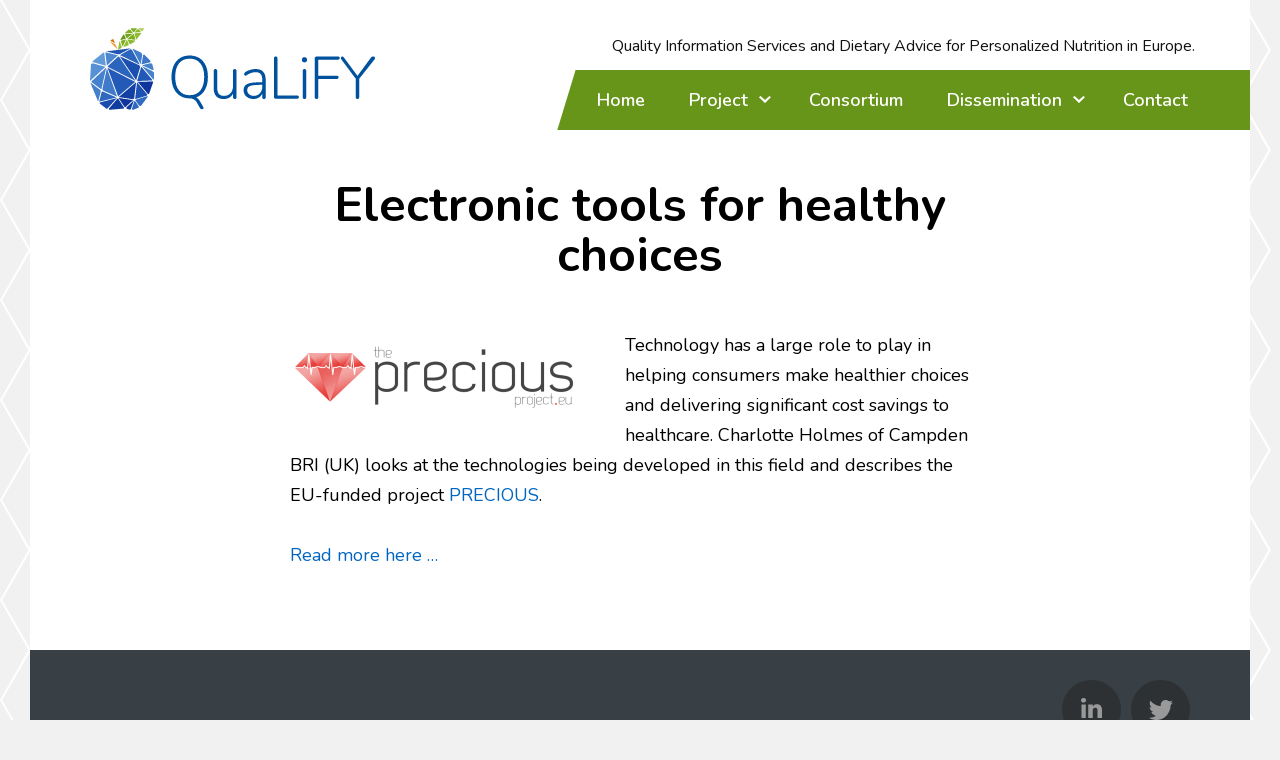

--- FILE ---
content_type: text/html; charset=UTF-8
request_url: https://qualify-fp7.eu/electronic-tools-for-healthy-choices/
body_size: 4068
content:
<!DOCTYPE html>
<html lang="en-US">
<head>
	<meta charset="utf-8">
	<meta name="viewport" content="width=device-width, initial-scale=1.0, maximum-scale=1.0, user-scalable=no">
		<link rel="shortcut icon" href="https://qualify-fp7.eu/wp-content/themes/project/pub/favicon/fav-64x64.png">
	<link href="https://fonts.googleapis.com/css?family=Nunito:300,400,600,700&amp;subset=latin-ext" rel="stylesheet">
	<link rel="stylesheet" href="https://qualify-fp7.eu/wp-content/themes/project/pub/style.css?v=5" media="all">
	<!--[if (lt IE 9)&(!IEMobile)]><script src="https://qualify-fp7.eu/wp-content/themes/project/pub/js/oldie.js"></script><![endif]-->
	<title>Electronic tools for healthy choices &#8211; QuaLiFY-Quisper</title>
<meta name='robots' content='max-image-preview:large' />
<style id='wp-img-auto-sizes-contain-inline-css' type='text/css'>
img:is([sizes=auto i],[sizes^="auto," i]){contain-intrinsic-size:3000px 1500px}
/*# sourceURL=wp-img-auto-sizes-contain-inline-css */
</style>
<link rel='stylesheet' id='wp-block-library-css' href='https://qualify-fp7.eu/wp-includes/css/dist/block-library/style.min.css?ver=6.9' type='text/css' media='all' />
<style id='global-styles-inline-css' type='text/css'>
:root{--wp--preset--aspect-ratio--square: 1;--wp--preset--aspect-ratio--4-3: 4/3;--wp--preset--aspect-ratio--3-4: 3/4;--wp--preset--aspect-ratio--3-2: 3/2;--wp--preset--aspect-ratio--2-3: 2/3;--wp--preset--aspect-ratio--16-9: 16/9;--wp--preset--aspect-ratio--9-16: 9/16;--wp--preset--color--black: #000000;--wp--preset--color--cyan-bluish-gray: #abb8c3;--wp--preset--color--white: #ffffff;--wp--preset--color--pale-pink: #f78da7;--wp--preset--color--vivid-red: #cf2e2e;--wp--preset--color--luminous-vivid-orange: #ff6900;--wp--preset--color--luminous-vivid-amber: #fcb900;--wp--preset--color--light-green-cyan: #7bdcb5;--wp--preset--color--vivid-green-cyan: #00d084;--wp--preset--color--pale-cyan-blue: #8ed1fc;--wp--preset--color--vivid-cyan-blue: #0693e3;--wp--preset--color--vivid-purple: #9b51e0;--wp--preset--gradient--vivid-cyan-blue-to-vivid-purple: linear-gradient(135deg,rgb(6,147,227) 0%,rgb(155,81,224) 100%);--wp--preset--gradient--light-green-cyan-to-vivid-green-cyan: linear-gradient(135deg,rgb(122,220,180) 0%,rgb(0,208,130) 100%);--wp--preset--gradient--luminous-vivid-amber-to-luminous-vivid-orange: linear-gradient(135deg,rgb(252,185,0) 0%,rgb(255,105,0) 100%);--wp--preset--gradient--luminous-vivid-orange-to-vivid-red: linear-gradient(135deg,rgb(255,105,0) 0%,rgb(207,46,46) 100%);--wp--preset--gradient--very-light-gray-to-cyan-bluish-gray: linear-gradient(135deg,rgb(238,238,238) 0%,rgb(169,184,195) 100%);--wp--preset--gradient--cool-to-warm-spectrum: linear-gradient(135deg,rgb(74,234,220) 0%,rgb(151,120,209) 20%,rgb(207,42,186) 40%,rgb(238,44,130) 60%,rgb(251,105,98) 80%,rgb(254,248,76) 100%);--wp--preset--gradient--blush-light-purple: linear-gradient(135deg,rgb(255,206,236) 0%,rgb(152,150,240) 100%);--wp--preset--gradient--blush-bordeaux: linear-gradient(135deg,rgb(254,205,165) 0%,rgb(254,45,45) 50%,rgb(107,0,62) 100%);--wp--preset--gradient--luminous-dusk: linear-gradient(135deg,rgb(255,203,112) 0%,rgb(199,81,192) 50%,rgb(65,88,208) 100%);--wp--preset--gradient--pale-ocean: linear-gradient(135deg,rgb(255,245,203) 0%,rgb(182,227,212) 50%,rgb(51,167,181) 100%);--wp--preset--gradient--electric-grass: linear-gradient(135deg,rgb(202,248,128) 0%,rgb(113,206,126) 100%);--wp--preset--gradient--midnight: linear-gradient(135deg,rgb(2,3,129) 0%,rgb(40,116,252) 100%);--wp--preset--font-size--small: 13px;--wp--preset--font-size--medium: 20px;--wp--preset--font-size--large: 36px;--wp--preset--font-size--x-large: 42px;--wp--preset--spacing--20: 0.44rem;--wp--preset--spacing--30: 0.67rem;--wp--preset--spacing--40: 1rem;--wp--preset--spacing--50: 1.5rem;--wp--preset--spacing--60: 2.25rem;--wp--preset--spacing--70: 3.38rem;--wp--preset--spacing--80: 5.06rem;--wp--preset--shadow--natural: 6px 6px 9px rgba(0, 0, 0, 0.2);--wp--preset--shadow--deep: 12px 12px 50px rgba(0, 0, 0, 0.4);--wp--preset--shadow--sharp: 6px 6px 0px rgba(0, 0, 0, 0.2);--wp--preset--shadow--outlined: 6px 6px 0px -3px rgb(255, 255, 255), 6px 6px rgb(0, 0, 0);--wp--preset--shadow--crisp: 6px 6px 0px rgb(0, 0, 0);}:where(.is-layout-flex){gap: 0.5em;}:where(.is-layout-grid){gap: 0.5em;}body .is-layout-flex{display: flex;}.is-layout-flex{flex-wrap: wrap;align-items: center;}.is-layout-flex > :is(*, div){margin: 0;}body .is-layout-grid{display: grid;}.is-layout-grid > :is(*, div){margin: 0;}:where(.wp-block-columns.is-layout-flex){gap: 2em;}:where(.wp-block-columns.is-layout-grid){gap: 2em;}:where(.wp-block-post-template.is-layout-flex){gap: 1.25em;}:where(.wp-block-post-template.is-layout-grid){gap: 1.25em;}.has-black-color{color: var(--wp--preset--color--black) !important;}.has-cyan-bluish-gray-color{color: var(--wp--preset--color--cyan-bluish-gray) !important;}.has-white-color{color: var(--wp--preset--color--white) !important;}.has-pale-pink-color{color: var(--wp--preset--color--pale-pink) !important;}.has-vivid-red-color{color: var(--wp--preset--color--vivid-red) !important;}.has-luminous-vivid-orange-color{color: var(--wp--preset--color--luminous-vivid-orange) !important;}.has-luminous-vivid-amber-color{color: var(--wp--preset--color--luminous-vivid-amber) !important;}.has-light-green-cyan-color{color: var(--wp--preset--color--light-green-cyan) !important;}.has-vivid-green-cyan-color{color: var(--wp--preset--color--vivid-green-cyan) !important;}.has-pale-cyan-blue-color{color: var(--wp--preset--color--pale-cyan-blue) !important;}.has-vivid-cyan-blue-color{color: var(--wp--preset--color--vivid-cyan-blue) !important;}.has-vivid-purple-color{color: var(--wp--preset--color--vivid-purple) !important;}.has-black-background-color{background-color: var(--wp--preset--color--black) !important;}.has-cyan-bluish-gray-background-color{background-color: var(--wp--preset--color--cyan-bluish-gray) !important;}.has-white-background-color{background-color: var(--wp--preset--color--white) !important;}.has-pale-pink-background-color{background-color: var(--wp--preset--color--pale-pink) !important;}.has-vivid-red-background-color{background-color: var(--wp--preset--color--vivid-red) !important;}.has-luminous-vivid-orange-background-color{background-color: var(--wp--preset--color--luminous-vivid-orange) !important;}.has-luminous-vivid-amber-background-color{background-color: var(--wp--preset--color--luminous-vivid-amber) !important;}.has-light-green-cyan-background-color{background-color: var(--wp--preset--color--light-green-cyan) !important;}.has-vivid-green-cyan-background-color{background-color: var(--wp--preset--color--vivid-green-cyan) !important;}.has-pale-cyan-blue-background-color{background-color: var(--wp--preset--color--pale-cyan-blue) !important;}.has-vivid-cyan-blue-background-color{background-color: var(--wp--preset--color--vivid-cyan-blue) !important;}.has-vivid-purple-background-color{background-color: var(--wp--preset--color--vivid-purple) !important;}.has-black-border-color{border-color: var(--wp--preset--color--black) !important;}.has-cyan-bluish-gray-border-color{border-color: var(--wp--preset--color--cyan-bluish-gray) !important;}.has-white-border-color{border-color: var(--wp--preset--color--white) !important;}.has-pale-pink-border-color{border-color: var(--wp--preset--color--pale-pink) !important;}.has-vivid-red-border-color{border-color: var(--wp--preset--color--vivid-red) !important;}.has-luminous-vivid-orange-border-color{border-color: var(--wp--preset--color--luminous-vivid-orange) !important;}.has-luminous-vivid-amber-border-color{border-color: var(--wp--preset--color--luminous-vivid-amber) !important;}.has-light-green-cyan-border-color{border-color: var(--wp--preset--color--light-green-cyan) !important;}.has-vivid-green-cyan-border-color{border-color: var(--wp--preset--color--vivid-green-cyan) !important;}.has-pale-cyan-blue-border-color{border-color: var(--wp--preset--color--pale-cyan-blue) !important;}.has-vivid-cyan-blue-border-color{border-color: var(--wp--preset--color--vivid-cyan-blue) !important;}.has-vivid-purple-border-color{border-color: var(--wp--preset--color--vivid-purple) !important;}.has-vivid-cyan-blue-to-vivid-purple-gradient-background{background: var(--wp--preset--gradient--vivid-cyan-blue-to-vivid-purple) !important;}.has-light-green-cyan-to-vivid-green-cyan-gradient-background{background: var(--wp--preset--gradient--light-green-cyan-to-vivid-green-cyan) !important;}.has-luminous-vivid-amber-to-luminous-vivid-orange-gradient-background{background: var(--wp--preset--gradient--luminous-vivid-amber-to-luminous-vivid-orange) !important;}.has-luminous-vivid-orange-to-vivid-red-gradient-background{background: var(--wp--preset--gradient--luminous-vivid-orange-to-vivid-red) !important;}.has-very-light-gray-to-cyan-bluish-gray-gradient-background{background: var(--wp--preset--gradient--very-light-gray-to-cyan-bluish-gray) !important;}.has-cool-to-warm-spectrum-gradient-background{background: var(--wp--preset--gradient--cool-to-warm-spectrum) !important;}.has-blush-light-purple-gradient-background{background: var(--wp--preset--gradient--blush-light-purple) !important;}.has-blush-bordeaux-gradient-background{background: var(--wp--preset--gradient--blush-bordeaux) !important;}.has-luminous-dusk-gradient-background{background: var(--wp--preset--gradient--luminous-dusk) !important;}.has-pale-ocean-gradient-background{background: var(--wp--preset--gradient--pale-ocean) !important;}.has-electric-grass-gradient-background{background: var(--wp--preset--gradient--electric-grass) !important;}.has-midnight-gradient-background{background: var(--wp--preset--gradient--midnight) !important;}.has-small-font-size{font-size: var(--wp--preset--font-size--small) !important;}.has-medium-font-size{font-size: var(--wp--preset--font-size--medium) !important;}.has-large-font-size{font-size: var(--wp--preset--font-size--large) !important;}.has-x-large-font-size{font-size: var(--wp--preset--font-size--x-large) !important;}
/*# sourceURL=global-styles-inline-css */
</style>

<style id='classic-theme-styles-inline-css' type='text/css'>
/*! This file is auto-generated */
.wp-block-button__link{color:#fff;background-color:#32373c;border-radius:9999px;box-shadow:none;text-decoration:none;padding:calc(.667em + 2px) calc(1.333em + 2px);font-size:1.125em}.wp-block-file__button{background:#32373c;color:#fff;text-decoration:none}
/*# sourceURL=/wp-includes/css/classic-themes.min.css */
</style>
</head>
<body>
	<div id="all">

		<header id="header">

			<p id="logo">
				<a href="https://qualify-fp7.eu/">
					<img src="https://qualify-fp7.eu/wp-content/themes/project/pub/img/logo-new.svg" alt="QuaLiFY-Quisper - Services for personalised dietary advice" />
				</a>
			</p>

			<div id="motto">
				<p>
					Quality Information Services and Dietary Advice for Personalized Nutrition in Europe.
				</p>
			</div>
			
			<input type="checkbox" name="menutoggle" id="menutoggle">
			<label id="menubutton" for="menutoggle">
				<span class="icon">
					<span></span>
					<span></span>
					<span></span>
				</span>
				<strong>Menu</strong>
			</label>
			<div id="menu">
				<nav>
					<ul class="nav">
												<li>
							<a href="https://qualify-fp7.eu/">
								Home 
															</a>
								
						</li>
												<li>
							<a href="https://qualify-fp7.eu/qualify-project/">
								Project 
																<span class="arr"><span><svg><path d="M 0 1.3125 L 6 7 L 12 1.2396 L 10.4304 0 L 6 3.9375 L 1.5696 0 L 0 1.3125 Z" /></svg></span></span>
															</a>
							<ul>												<li>
													<a href="https://qualify-fp7.eu/qualify-project/integration-of-dietary-advice-tools-wp1/"><svg class="icon"><path d="M 0 0 L 0 1 L 5 1 L 5 0 L 0 0 Z" /></svg> Integration of dietary advice tools</a> 
												</li>
																								<li>
													<a href="https://qualify-fp7.eu/qualify-project/knowledge-disclosure-for-personalised-dietary-advice-services-wp2/"><svg class="icon"><path d="M 0 0 L 0 1 L 5 1 L 5 0 L 0 0 Z" /></svg> Knowledge disclosure for personalised dietary advice services</a> 
												</li>
																								<li>
													<a href="https://qualify-fp7.eu/qualify-project/field-labs-for-evaluation-for-business-models-and-dietary-advice-services-wp3/"><svg class="icon"><path d="M 0 0 L 0 1 L 5 1 L 5 0 L 0 0 Z" /></svg> Field labs for evaluation for business models and dietary advice services</a> 
												</li>
																								<li>
													<a href="https://qualify-fp7.eu/qualify-project/open-innovation-and-collaborative-business-development-wp4/"><svg class="icon"><path d="M 0 0 L 0 1 L 5 1 L 5 0 L 0 0 Z" /></svg> Open innovation and collaborative business development</a> 
												</li>
																								<li>
													<a href="https://qualify-fp7.eu/qualify-project/dissemination-and-exploitation-wp5/"><svg class="icon"><path d="M 0 0 L 0 1 L 5 1 L 5 0 L 0 0 Z" /></svg> Dissemination and exploitation</a> 
												</li>
																								<li>
													<a href="https://qualify-fp7.eu/qualify-project/coordination-wp6/"><svg class="icon"><path d="M 0 0 L 0 1 L 5 1 L 5 0 L 0 0 Z" /></svg> Coordination</a> 
												</li>
												</ul>	
						</li>
												<li>
							<a href="https://qualify-fp7.eu/qualify-consortium/">
								Consortium 
															</a>
								
						</li>
												<li>
							<a href="https://qualify-fp7.eu/dissemination/">
								Dissemination 
																<span class="arr"><span><svg><path d="M 0 1.3125 L 6 7 L 12 1.2396 L 10.4304 0 L 6 3.9375 L 1.5696 0 L 0 1.3125 Z" /></svg></span></span>
															</a>
							<ul>												<li>
													<a href="https://qualify-fp7.eu/dissemination/qualify-media/"><svg class="icon"><path d="M 0 0 L 0 1 L 5 1 L 5 0 L 0 0 Z" /></svg> Media and other information</a> 
												</li>
												</ul>	
						</li>
												<li>
							<a href="https://qualify-fp7.eu/qualify-contact/">
								Contact 
															</a>
								
						</li>
											</ul>
				</nav>
			</div>

		</header>

		<div id="content" class="content">
		<section class="page">
		<h1>Electronic tools for healthy choices</h1>
					<img src="https://qualify-fp7.eu/uploads/2018/06/PRECIOUS-300x83.png" alt="Electronic tools for healthy choices" class="alignleft">
				<p>Technology has a large role to play in helping consumers make healthier choices and delivering significant cost savings to healthcare. Charlotte Holmes of Campden BRI (UK) looks at the technologies being developed in this field and describes the EU-funded project <a href="http://www.thepreciousproject.eu/" target="_blank" rel="noopener">PRECIOUS</a>.</p>
<p><a href="http://fstjournal.org/features/29-4/healthy-choices" target="_blank" rel="noopener">Read more here &#8230;</a></p>
	</section>

		</div><!-- #content -->

		<footer id="footer">
			<div class="top wrapper">
				<div class="socials">
					<ul>
						<li><a href="https://www.linkedin.com/company/qualify-fp7" class="linkedin" target="_blank"><span>LinkedIn</span></a></li>
						<li><a href="https://twitter.com/Quisper_EITFood" class="twitter" target="_blank"><span>Twitter</span></a></li>
					</ul>
				</div>
				<div class="clear"></div>
			</div>

			<div class="bottom wrapper">
				<p class="copyright">
					© QuaLiFY website and QuaLiFY Consortium, 2014 - 2026				</p>
				<p class="links">
					<a href="https://qualify-fp7.eu/terms-of-use/">Terms and Conditions</a><span>|</span>
					<a href="https://qualify-fp7.eu/privacy-policy/">Privacy policy</a><span>|</span>
					<a href="https://qualify-fp7.eu/information-about-cookies/">Cookies</a><span>|</span>
					<a href="https://qualify-fp7.eu/copyright/">Copyright</a><span>|</span>
					<a href="https://qualify-fp7.eu/disclaimer/">Disclaimer</a>  
				</p>
				<div class="clear"></div>
			</div>
		</footer>

	</div><!-- #all -->

	<script src="https://qualify-fp7.eu/wp-content/themes/project/pub/js/scripts.js"></script>
	<script type="speculationrules">
{"prefetch":[{"source":"document","where":{"and":[{"href_matches":"/*"},{"not":{"href_matches":["/wp-*.php","/wp-admin/*","/uploads/*","/wp-content/*","/wp-content/plugins/*","/wp-content/themes/project/*","/*\\?(.+)"]}},{"not":{"selector_matches":"a[rel~=\"nofollow\"]"}},{"not":{"selector_matches":".no-prefetch, .no-prefetch a"}}]},"eagerness":"conservative"}]}
</script>
<!-- 31 queries in 0.050 seconds -->
<script defer src="https://static.cloudflareinsights.com/beacon.min.js/vcd15cbe7772f49c399c6a5babf22c1241717689176015" integrity="sha512-ZpsOmlRQV6y907TI0dKBHq9Md29nnaEIPlkf84rnaERnq6zvWvPUqr2ft8M1aS28oN72PdrCzSjY4U6VaAw1EQ==" data-cf-beacon='{"version":"2024.11.0","token":"2d59a7a1f34a4137befd0ea787c44c4c","r":1,"server_timing":{"name":{"cfCacheStatus":true,"cfEdge":true,"cfExtPri":true,"cfL4":true,"cfOrigin":true,"cfSpeedBrain":true},"location_startswith":null}}' crossorigin="anonymous"></script>
</body>
</html>

--- FILE ---
content_type: text/css
request_url: https://qualify-fp7.eu/wp-content/themes/project/pub/style.css?v=5
body_size: 7696
content:
html{box-sizing:border-box}*,*:before,*:after{box-sizing:inherit}address,blockquote,body,button,caption,cite,code,dd,dfn,div,dl,dt,fieldset,form,h1,h2,h3,h4,h5,h6,html,iframe,img,label,legend,li,object,ol,p,pre,span,table,td,th,ul{margin:0;padding:0;outline:0;border:0;background:transparent;font-size:100%;font-family:inherit;font-style:inherit;font-weight:inherit;vertical-align:baseline}button,input,optgroup,option,select,textarea{font-family:inherit;font-size:inherit;font-style:inherit;font-weight:inherit}ol,ul{list-style:none}table{border-collapse:collapse}article,aside,details,figcaption,figure,footer,header,hgroup,nav,section,summary{display:block;margin:0;padding:0;border:0}audio,canvas,progress,video{display:inline-block;vertical-align:baseline}audio:not([controls]){display:none;height:0}a{background-color:transparent}a:active,a:hover{outline:0}abbr[title]{border-bottom:1px dotted}b,strong{font-weight:bold}dfn{font-style:italic}sub,sup{font-size:75%;line-height:0;position:relative;vertical-align:baseline}sup{top:-0.5em}sub{bottom:-0.25em}img{border:0}svg:not(:root){overflow:hidden}hr{-moz-box-sizing:content-box;box-sizing:content-box}pre{overflow:auto}code,kbd,pre,samp{font-family:monospace,monospace;font-size:1em}button,input,optgroup,select,textarea{color:inherit;font:inherit;margin:0}button{overflow:visible}button,select{text-transform:none}button,html input[type="button"],input[type="reset"],input[type="submit"]{-webkit-appearance:button;cursor:pointer}button[disabled],html input[disabled]{cursor:default}button::-moz-focus-inner,input::-moz-focus-inner{border:0;padding:0}input{line-height:normal}input[type="checkbox"],input[type="radio"]{box-sizing:border-box;padding:0}input[type="number"]::-webkit-inner-spin-button,input[type="number"]::-webkit-outer-spin-button{height:auto}input[type="search"]{-webkit-appearance:textfield;-moz-box-sizing:content-box;-webkit-box-sizing:content-box;box-sizing:content-box}input[type="search"]::-webkit-search-cancel-button,input[type="search"]::-webkit-search-decoration{-webkit-appearance:none}fieldset{border:1px solid #c0c0c0;margin:0 2px;padding:.35em .625em .75em}legend{border:0;padding:0}textarea{overflow:auto}optgroup{font-weight:bold}.noscreen{display:none}.clear{clear:both}.aligncenter,.center{text-align:center !important}.middle{vertical-align:middle}.larger{font-size:larger}.smaller{font-size:smaller}.bold{font-weight:bold}.italic{font-style:italic}.invisible{visibility:hidden;width:0;height:0;overflow:hidden;margin:0}.nowrap{white-space:nowrap}.nomargin{margin:0 !important}.noborder{border:none !important}@font-face{font-family:'Roboto';src:url('fonts/Roboto-Regular.woff') format('woff');font-weight:400}@font-face{font-family:'Roboto';src:url('fonts/Roboto-Bold.woff') format('woff');font-weight:700}body{background:#f1f1f1 url('img/bg.svg') left top repeat;color:#000;font-size:18px;line-height:1.5;font-weight:400;text-align:left;font-family:'Nunito','Arial','Helvetica',sans-serif}body a{color:#00f}body a:hover{color:#551a8b}#all{background:#FFF;width:1220px;margin:0 auto}@media (max-width:1220px){#all{width:100%;margin:0 auto}}.wrapper{width:1100px;margin:0 auto}@media (max-width:1150px){.wrapper{width:90%}}@media (max-width:680px){.wrapper{width:80%}}.btn{display:inline-block;margin-bottom:10px;padding:10px 20px 8px 20px;border:1px solid #9fdc39;background:#FFF;text-transform:uppercase;text-decoration:none;font-weight:700;font-size:17px;color:#67951a !important}.btn:hover{color:#587f16 !important;border:1px solid #67951a}.btn.btn-big{font-size:18px}#header{position:relative;width:100%;height:130px}@media (max-width:1220px){#header{height:180px;border-bottom:1px solid #e1d9cc}}@media (max-width:850px){#header{height:115px}}@media (max-width:360px){#header{height:80px}}#header #logo a{display:block}#header #logo a img{position:absolute;left:60px;top:auto;bottom:20px;z-index:3}@media (max-width:1220px){#header #logo a img{top:30px;bottom:auto}}@media (max-width:850px){#header #logo a img{position:absolute;left:5%;top:20px}}@media (max-width:480px){#header #logo a img{width:50%;height:auto;top:30px}}@media (max-width:410px){#header #logo a img{top:35px}}@media (max-width:360px){#header #logo a img{top:20px}}@media (max-width:1220px){#header #logo{text-align:center}}#header #motto{position:absolute;left:auto;right:55px;top:34px;font-size:16px;color:#111}@media (max-width:1220px){#header #motto{width:50%;top:45px;right:30px}}@media (max-width:850px){#header #motto{display:none}}@keyframes pulse{0%{transform:scale(1);-webkit-transform:scale(1)}50%{transform:scale(1.15);-webkit-transform:scale(1.15)}100%{transform:scale(1);-webkit-transform:scale(1)}}#header #menutoggle{display:none}@media (max-width:1220px){#header #menutoggle:checked~#menubutton{background:#496a12 !important}#header #menutoggle:checked~#menubutton .icon span{transform:rotate(0deg) scale(.2, .2);-webkit-transform:rotate(0deg) scale(.2, .2)}#header #menutoggle:checked~#menubutton .icon span:first-child{display:block;transform:rotate(45deg) translate(-2px, -1px);-webkit-transform:rotate(45deg) translate(-2px, -1px)}#header #menutoggle:checked~#menubutton .icon span:last-child{display:block;transform:rotate(-45deg) translate(0, -1px);-webkit-transform:rotate(-45deg) translate(0, -1px)}#header #menutoggle:checked~#menu{opacity:1;visibility:visible;transform:scale(1, 1)}#header #menutoggle:checked~#menu .active>ul{display:block}}#header #menubutton{display:none;visibility:hidden;position:absolute;top:35px;left:auto;right:5%;z-index:100;padding:0 15px;line-height:45px;color:#fff;font-weight:700;font-size:18px;text-decoration:none;background:#67951a;cursor:pointer}@media (max-width:850px){#header #menubutton{display:block;visibility:visible}}@media (max-width:360px){#header #menubutton{top:16px}}#header #menubutton .icon{position:relative;top:2px;display:inline-block;width:20px;height:14px;margin:0 6px 0 0}#header #menubutton .icon span{position:absolute;left:0;top:6px;width:100%;height:2px;background:#FFF;transform-origin:4px 0px;-webkit-transform-origin:4px 0px;transition:transform .5s cubic-bezier(.77, .2, .05, 1),background .5s cubic-bezier(.77, .2, .05, 1),opacity .55s ease;-webkit-transition:transform .5s cubic-bezier(.77, .2, .05, 1),background .5s cubic-bezier(.77, .2, .05, 1),opacity .55s ease}#header #menubutton .icon span:first-child{top:0;transform-origin:0% 0%;-webkit-transform-origin:0% 0%}#header #menubutton .icon span:last-child{top:auto;bottom:0;transform-origin:0% 100%;-webkit-transform-origin:0% 100%}#header #menubutton:hover .icon{animation:pulse .75s}#header #menubutton strong{font-weight:400}@media (max-width:850px){#header #menu{opacity:0;visibility:hidden;transition:all .3s ease;-webkit-transition:all .3s ease}}#header #menu ul.nav{position:absolute;left:auto;right:0;top:auto;bottom:0;width:70%;display:block;list-style:none;border-right:40px solid #67951a;background:none;font-size:0;text-align:right;z-index:100}@media (max-width:1220px){#header #menu ul.nav{right:auto;background:#67951a;text-align:center;border-right:none;width:100%}}#header #menu ul.nav>li{position:relative;display:inline-block;border-right:none}#header #menu ul.nav>li:last-child{border-right:0}#header #menu ul.nav>li a{display:block;padding:0 22px;line-height:60px;color:#fff;font-weight:600;font-size:18px;text-decoration:none;text-align:left;background:#67951a}#header #menu ul.nav>li a>.icon{display:inline-block;width:18px;height:18px;margin:16px 8px 0 0;vertical-align:top}#header #menu ul.nav>li a>.icon path{fill:#fff}#header #menu ul.nav>li a .arr{display:inline-block;margin-right:-12px}#header #menu ul.nav>li a .arr span{padding:3px 0 3px 1px}#header #menu ul.nav>li a .arr span svg{width:12px;height:7px;margin:26px 6px 0 5px;vertical-align:top;transition:all .2s ease-in-out;-webkit-transition:all .2s ease-in-out}#header #menu ul.nav>li a .arr span svg path{fill:#fff}#header #menu ul.nav>li a:hover,#header #menu ul.nav>li a:focus{background-color:#496a12;color:#fff}#header #menu ul.nav>li a:hover .arr span svg,#header #menu ul.nav>li a:focus .arr span svg{animation:pulse .75s}#header #menu ul.nav>li.home .icon{margin-right:0}#header #menu ul.nav>li.home span{display:none}#header #menu ul.nav>li:first-child a{padding-left:40px;background:#67951a url('img/nav-first2.svg') left center no-repeat}@media (max-width:1220px){#header #menu ul.nav>li:first-child a{background-image:none;padding-left:20px}}#header #menu ul.nav>li:first-child a:hover{background-color:#496a12}#header #menu ul.nav>li:hover>ul{opacity:1;visibility:visible;transition:all .3s ease-in-out;-webkit-transition:all .3s ease-in-out}#header #menu ul.nav>li.active a{color:#FFF;font-weight:700;background-color:#496a12}#header #menu ul.nav>li.active .arr svg path{fill:#000}#header #menu ul.nav>li.active ul li{border-top:1px solid #856b67}#header #menu ul.nav>li.active ul li a{color:#000;background:#9fdc39}#header #menu ul.nav>li.active ul li a .icon path{fill:#000}#header #menu ul.nav>li.active ul li a:hover{background:#6e5955}#header #menu ul.nav>li.active ul li.active a{background:#8bc923;color:#FFF}#header #menu ul.nav>li.active ul li.active a:hover{background:#8a706c}#header #menu ul.nav>li.active ul li.active a .icon path{fill:#FFF}#header #menu ul.nav ul{opacity:0;visibility:hidden;position:absolute;top:100%;left:0;overflow:hidden;width:250px}#header #menu ul.nav ul li{float:none;width:100%;display:block;border:none;border-top:1px solid #76ab1e}#header #menu ul.nav ul li a{position:relative;padding:5px 15px 5px 33px;line-height:1.5;font-weight:400;font-size:15px;text-transform:none;text-align:left;background:#67951a;-webkit-border-radius:0;-moz-border-radius:0;border-radius:0;-moz-background-clip:padding;-webkit-background-clip:padding-box;background-clip:padding-box}#header #menu ul.nav ul li a .icon{position:absolute;left:18px;top:50%;display:block;width:5px;height:1px;margin:-1px 0 0 0;vertical-align:top}#header #menu ul.nav ul li a .icon path{fill:#FFF}#header #menu ul.nav ul li a:hover{background-color:#587f16}#header #menu ul.nav ul li a:hover .icon path{fill:#FFF}@media (max-width:850px){#header #menu{position:absolute;left:auto;right:5%;top:80px;width:90%;z-index:100}#header #menu ul.nav{position:static;display:block;width:100%;background:#67951a;text-align:left}#header #menu ul.nav li{position:relative;display:block;border-right:none}#header #menu ul.nav li a{line-height:50px;border-bottom:1px solid #587f16;-webkit-border-radius:0;-moz-border-radius:0;border-radius:0;-moz-background-clip:padding;-webkit-background-clip:padding-box;background-clip:padding-box}#header #menu ul.nav li a .arr{float:right;margin-right:-22px;padding:0 12px;background-color:rgba(0,0,0,0.1);background:rgba(0,0,0,0.1);color:rgba(0,0,0,0.1)}#header #menu ul.nav li.home .icon{margin-right:8px}#header #menu ul.nav li.home span{display:inline-block}#header #menu ul.nav li ul{display:none;opacity:1;visibility:visible;position:static;width:100%;transition:none !important;-webkit-transition:none !important}#header #menu ul.nav li ul li{float:none;width:100%;display:block;border:none}#header #menu ul.nav li ul li a{background:#587f16}}@media (max-width:360px){#header #menu{top:60px}}#content{margin:0 auto;padding:0}.content{color:#000;font-size:18px;line-height:1.5;font-weight:400;text-align:left;font-family:'Nunito','Arial','Helvetica',sans-serif}.content h1,.content h2,.content h3,.content p,.content blockquote,.content ul,.content ol,.content table,.content hr,.content form,.content iframe{margin:0 0 30px 0}.content h1{margin-bottom:20px;font-size:32px;font-weight:700}.content h2{font-size:28px;font-weight:700}.content h2.light{font-weight:300}.content h2.subtitle{margin-top:-30px;text-align:center;color:#67951a;line-height:1.4}.content h3{color:#67951a;font-size:20px;font-weight:400;text-transform:uppercase}.content p{text-align:left;line-height:1.7}.content p span.big{font-size:24px;line-height:30px;font-weight:600}.content img{max-width:100%;height:auto}.content blockquote{padding:35px 60px 15px 60px;border-top:1px solid #e4dcd3;border-bottom:1px solid #e4dcd3;color:#775541;font-style:italic;font-size:20px;line-height:30px}.content blockquote div{margin-bottom:30px}@media (max-width:600px){.content blockquote{padding-left:0;padding-right:0}}.content iframe{max-width:100%;width:100%;height:360px}@media (max-width:600px){.content iframe{height:280px}}.content a{color:#0066c0;text-decoration:none}.content a:hover{color:#000;text-decoration:underline}.content ul li{margin:0 0 5px 0;padding:0 0 0 26px;background:url('img/li.svg') 5px 10px no-repeat;text-align:left}.content ul li.mail{background:url('img/li-mail.svg') left center no-repeat}.content ul li.phone{background:url('img/li-phone.svg') left center no-repeat}.content ul.big li{margin-bottom:3px;padding:6px 0 6px 55px;font-size:20px;background:url('img/li-big2.svg') 0px 0px no-repeat}.content ul.files li{margin-bottom:3px;padding:6px 0 6px 45px;font-size:20px;background:url('img/li-file.svg') 0px 3px no-repeat}.content ol li{margin:0 0 3px 0}.content table{width:100%;border-collapse:collapse}.content table th,.content table td{padding:9px 15px 9px 15px;border:1px solid transparent;border:1px solid #d9d9d9}.content table th p:last-of-type,.content table td p:last-of-type{margin-bottom:0}.content table th{background:#EEE;color:#666}.content table.bt tr{border:1px solid #d9d9d9}.content table.bt tr td{padding:0}.content table.bt tr td:before,.content table.bt tr td .bt-content{padding:5px 10px}.content table.bt tr td:first-of-type:before,.content table.bt tr td:first-of-type .bt-content{padding-top:10px}.content table.bt tr td:last-of-type:before,.content table.bt tr td:last-of-type .bt-content{padding-bottom:10px}.content table.bt tr td:before{background:#EEE;color:#666;font-weight:400}.content hr{width:100%;height:1px;background:#E6E6E6;border:none}.content img.alignright{float:right;margin:5px 0 25px 35px;text-align:center}@media (max-width:850px){.content img.alignright{float:none;display:block;margin:5px auto 30px auto}}.content img.alignleft{float:left;margin:5px 35px 25px 0;text-align:center}@media (max-width:850px){.content img.alignleft{float:none;display:block;margin:5px auto 30px auto}}.content p img.alignright{margin:5px 0 10px 15px !important}@media (max-width:850px){.content p img.alignright{float:none;display:block;margin:5px auto 30px auto !important;text-align:center}}.content p img.alignleft{margin:5px 15px 10px 0 !important}@media (max-width:850px){.content p img.alignleft{float:none;display:block;margin:5px auto 30px auto !important;text-align:center}}.content img.aligncenter{display:block;clear:both;margin:25px auto 25px auto;background:#FFF;text-align:center}.content img.alignnone{display:block;clear:both;margin:25px 0 25px 0;text-align:center}.content .wp-caption-dd,.content .wp-caption-text{margin:0;font-size:12px;color:#999;font-style:italic}.content .gallery{margin:0 0 25px 0 !important}.content .gallery .gallery-item{margin:0 0 20px 0}.content .gallery .gallery-item img{border:0 !important}.content form label{display:inline-block;margin:0 0 10px 0;font-weight:400}.content form input[type=text],.content form input[type=password],.content form textarea{display:block;width:100%;margin-bottom:20px;padding:14px;border:1px solid #ccc;font-weight:700}.content form input[type=text]:hover,.content form input[type=password]:hover,.content form textarea:hover{border:1px solid #888}.content form input[type=text]:focus,.content form input[type=password]:focus,.content form textarea:focus{outline:none;box-shadow:0 0 1px 2px #f2f2f2}.content form input[type=text].datepicker,.content form input[type=password].datepicker,.content form textarea.datepicker{background:#fff url('img/form-calendar.svg') right center no-repeat}.content form input[type="checkbox"]{display:none}.content form input[type="checkbox"]+label span{display:inline-block;width:19px;height:19px;margin:-1px 4px 0 0;vertical-align:middle;background:url('img/form-check-radio.svg') left top no-repeat;cursor:pointer}.content form input[type="checkbox"]:checked+label span{background:url('img/form-check-radio.svg') -19px top no-repeat}.content form input[type="radio"]{display:none}.content form input[type="radio"]+label span{display:inline-block;width:19px;height:19px;margin:-1px 4px 0 0;vertical-align:middle;background:url('img/form-check-radio.svg') -38px top no-repeat;cursor:pointer}.content form input[type="radio"]:checked+label span{background:url('img/form-check-radio.svg') -57px top no-repeat}.content form .select{position:relative;display:block;margin-bottom:20px;border:1px solid #ccc;background:#FFF}.content form .select:hover{border:1px solid #888}.content form .select select{width:100%;margin:0;outline:none;padding:.6em .8em .5em .8em;-webkit-box-sizing:border-box;-moz-box-sizing:border-box;box-sizing:border-box;font-size:16px;font-weight:normal;color:#999}.content form .select select:focus{outline:none;box-shadow:0 0 1px 2px #f2f2f2}.content form .select select.open{color:#000}.content form .select select.selected{color:#000;font-weight:700}.content form .select::after{display:block;content:url('img/form-select.svg');position:absolute;top:12px;right:10px;z-index:2;pointer-events:none}@supports (-webkit-appearance: none) or (appearance: none)
				or ((-moz-appearance: none ) and ( mask-type: alpha)){.select::after{display:block}.select select{padding-right:2em;background:none;border:1px solid transparent;-webkit-appearance:none;-moz-appearance:none;appearance:none}.select select:focus{border-color:#aaa}}.content form *::-webkit-input-placeholder{font-weight:400;color:#999}.content form *:-moz-placeholder{font-weight:400;color:#999}.content form *::-moz-placeholder{font-weight:400;color:#999}.content form *:-ms-input-placeholder{font-weight:400;color:#999}.content form .group{display:block;margin-bottom:20px}.content form .group .line{margin-bottom:5px;vertical-align:middle}.content form .group .line label{margin-bottom:0}.content form .msg p{padding:20px;font-weight:700}.content form .msg p.error{background:#D51820;color:#FFF}.content form .msg p.ok{background:#5C9E2D;color:#FFF}.content .slider{padding:0;margin-top:1px}@media (max-width:850px){.content .slider{margin-top:0}}.content .slider .slide{width:100%;height:370px;background-repeat:no-repeat;background-position:center center}@media (max-width:760px){.content .slider .slide{height:260px}}.content .slider .slide p{position:relative;left:70px;top:105px;font-weight:300;font-size:32px}@media (max-width:850px){.content .slider .slide p{left:0;text-align:center}}@media (max-width:760px){.content .slider .slide p{top:70px;font-size:26px}}@media (max-width:560px){.content .slider .slide p{display:block;top:40px;padding:3px 25px;background-color:rgba(0,13,25,0.8);color:#FFF;font-size:25px}}.content .slider .slide p span{display:inline-block;padding:4px 30px;background-color:rgba(0,13,25,0.8);color:#FFF}@media (max-width:560px){.content .slider .slide p span{padding:0;background:none}}.content .qualify{padding:0}.content .qualify img{display:block}.content section{padding:40px 0 20px 0}.content section.green{background:#E8F8F8}.content .full{width:96%;margin:0 2%}.content .half{float:left;width:46%;margin:0 2%}@media (max-width:680px){.content .half{width:100%;float:none;clear:both}}.content .third{float:left;width:27.3%;margin:0 3%}@media (max-width:680px){.content .third{width:100%;float:none;clear:both}}.content .twothirds{float:left;width:60.6%;margin:0 3%}@media (max-width:680px){.content .twothirds{width:100%;float:none;clear:both}}.content .partner{padding:30px 0}.content .post{padding:30px 0}.content .post h2 a{color:#000}.content .pagination{text-align:center;font-size:16px}.content .pagination a,.content .pagination span{display:inline-block;padding:5px 10px}.content .pagination h2{display:none}.content .pagination span.divider{display:none}.content .page{width:700px;margin:0 auto;padding:50px 0}@media (max-width:800px){.content .page{width:85%}}.content .page h1{padding-bottom:30px;font-size:48px;line-height:50px;text-align:center}.row{width:100%;margin-bottom:20px;overflow:hidden}.row .col{width:29%;margin:2%;float:left;background:#CCC}#footer{background:#384045}#footer .top{padding:30px 0}#footer .top .eu{float:left;width:75%;padding:5px 0 5px 110px;background:url('img/eu.svg') left 5px no-repeat;color:#BABABA;font-size:16px}@media (max-width:500px){#footer .top .eu{float:none;width:100%;padding-left:100px}}@media (max-width:400px){#footer .top .eu{background:none;padding-left:0;text-align:center}}#footer .top .socials{float:right;width:25%;text-align:right}@media (max-width:500px){#footer .top .socials{float:none;width:100%;margin-top:30px;text-align:center}}#footer .top .socials ul li{display:inline-block}#footer .top .socials ul li a{display:inline-block;width:59px;height:59px;margin-left:5px}#footer .top .socials ul li a.linkedin{background:url('img/socials-linkedin.svg') center center no-repeat}#footer .top .socials ul li a.twitter{background:url('img/socials-twitter.svg') center center no-repeat}#footer .top .socials ul li a:hover{opacity:.7}#footer .top .socials ul li a span{display:none}#footer .bottom{padding:25px 0 40px 0;font-size:16px;border-top:1px solid #555;color:#CCC}#footer .bottom .copyright{float:left}@media (max-width:1220px){#footer .bottom .copyright{float:none;text-align:center}}#footer .bottom .copyright a{color:#caa431}#footer .bottom .copyright a:hover{color:#000}#footer .bottom .links{float:right}@media (max-width:1220px){#footer .bottom .links{float:none;text-align:center}}#footer .bottom .links a{color:#BBB;text-decoration:none}#footer .bottom .links a:hover{text-decoration:underline}#footer .bottom .links span{display:inline-block;padding:0 5px;color:#666}@charset "UTF-8";.fancybox-enabled{overflow:hidden}.fancybox-enabled body{overflow:visible;height:100%}.fancybox-container{position:fixed;top:0;left:0;width:100%;height:100%;z-index:99993;-webkit-backface-visibility:hidden;backface-visibility:hidden}.fancybox-container~.fancybox-container{z-index:99992}.fancybox-bg{position:absolute;top:0;right:0;bottom:0;left:0;background:#0f0f11;opacity:0;transition-timing-function:cubic-bezier(.55, .06, .68, .19);-webkit-backface-visibility:hidden;backface-visibility:hidden}.fancybox-container--ready .fancybox-bg{opacity:.87;transition-timing-function:cubic-bezier(.22, .61, .36, 1)}.fancybox-controls{position:absolute;top:0;left:0;right:0;text-align:center;opacity:0;z-index:99994;transition:opacity .2s;pointer-events:none;-webkit-backface-visibility:hidden;backface-visibility:hidden;direction:ltr}.fancybox-show-controls .fancybox-controls{opacity:1}.fancybox-infobar{display:none}.fancybox-show-infobar .fancybox-infobar{display:inline-block;pointer-events:all}.fancybox-infobar__body{display:inline-block;width:70px;line-height:44px;font-size:13px;font-family:Helvetica Neue,Helvetica,Arial,sans-serif;text-align:center;color:#ddd;background-color:rgba(30,30,30,0.7);pointer-events:none;-webkit-user-select:none;-moz-user-select:none;-ms-user-select:none;user-select:none;-webkit-touch-callout:none;-webkit-tap-highlight-color:transparent;-webkit-font-smoothing:subpixel-antialiased}.fancybox-buttons{position:absolute;top:0;right:0;display:none;pointer-events:all}.fancybox-show-buttons .fancybox-buttons{display:block}.fancybox-slider-wrap{overflow:hidden;direction:ltr}.fancybox-slider,.fancybox-slider-wrap{position:absolute;top:0;left:0;bottom:0;right:0;padding:0;margin:0;z-index:99993;-webkit-backface-visibility:hidden;backface-visibility:hidden;-webkit-tap-highlight-color:transparent}.fancybox-slide{position:absolute;top:0;left:0;width:100%;height:100%;margin:0;padding:0;overflow:auto;outline:none;white-space:normal;box-sizing:border-box;text-align:center;z-index:99994;-webkit-overflow-scrolling:touch}.fancybox-slide:before{content:"";height:100%;width:0}.fancybox-slide:before,.fancybox-slide>*{display:inline-block;vertical-align:middle}.fancybox-slide>*{position:relative;padding:24px;margin:44px 0;border-width:0;text-align:left;background-color:#fff;overflow:auto;box-sizing:border-box}.fancybox-slide--image{overflow:hidden}.fancybox-slide--image:before{display:none}.fancybox-content{display:inline-block;position:relative;margin:44px auto;padding:0;border:0;width:80%;height:calc(12%);vertical-align:middle;line-height:normal;text-align:left;white-space:normal;outline:none;font-size:16px;font-family:Arial,sans-serif;box-sizing:border-box;-webkit-tap-highlight-color:transparent;-webkit-overflow-scrolling:touch}.fancybox-iframe{display:block;margin:0;padding:0;border:0;width:100%;height:100%;background:#fff}.fancybox-slide--video .fancybox-content,.fancybox-slide--video .fancybox-iframe{background:transparent}.fancybox-placeholder{z-index:99995;background:transparent;cursor:default;overflow:visible;-webkit-transform-origin:top left;transform-origin:top left;background-size:100% 100%;background-repeat:no-repeat;-webkit-backface-visibility:hidden;backface-visibility:hidden}.fancybox-image,.fancybox-placeholder,.fancybox-spaceball{position:absolute;top:0;left:0;margin:0;padding:0;border:0}.fancybox-image,.fancybox-spaceball{width:100%;height:100%;max-width:none;max-height:none;background:transparent;background-size:100% 100%}.fancybox-controls--canzoomOut .fancybox-placeholder{cursor:zoom-out}.fancybox-controls--canzoomIn .fancybox-placeholder{cursor:zoom-in}.fancybox-controls--canGrab .fancybox-placeholder{cursor:-webkit-grab;cursor:grab}.fancybox-controls--isGrabbing .fancybox-placeholder{cursor:-webkit-grabbing;cursor:grabbing}.fancybox-spaceball{z-index:1}.fancybox-tmp{position:absolute;top:-9999px;left:-9999px;visibility:hidden}.fancybox-error{position:absolute;margin:0;padding:40px;top:50%;left:50%;width:380px;max-width:100%;-webkit-transform:translate(-50%, -50%);transform:translate(-50%, -50%);background:#fff;cursor:default}.fancybox-error p{margin:0;padding:0;color:#444;font:16px/20px Helvetica Neue,Helvetica,Arial,sans-serif}.fancybox-close-small{position:absolute;top:0;right:0;width:44px;height:44px;padding:0;margin:0;border:0;border-radius:0;outline:none;background:transparent;z-index:10;cursor:pointer}.fancybox-close-small:after{content:"×";position:absolute;top:5px;right:5px;width:30px;height:30px;font:20px/30px Arial,Helvetica Neue,Helvetica,sans-serif;color:#888;font-weight:300;text-align:center;border-radius:50%;border-width:0;background:#fff;transition:background .2s;box-sizing:border-box;z-index:2}.fancybox-close-small:focus:after{outline:1px dotted #888}.fancybox-slide--video .fancybox-close-small{top:-36px;right:-36px;background:transparent}.fancybox-close-small:hover:after{color:#555;background:#eee}.fancybox-caption-wrap{position:absolute;bottom:0;left:0;right:0;padding:60px 30px 0;z-index:99998;-webkit-backface-visibility:hidden;backface-visibility:hidden;box-sizing:border-box;background:linear-gradient(180deg, transparent 0, rgba(0,0,0,0.1) 20%, rgba(0,0,0,0.2) 40%, rgba(0,0,0,0.6) 80%, rgba(0,0,0,0.8));opacity:0;transition:opacity .2s;pointer-events:none}.fancybox-show-caption .fancybox-caption-wrap{opacity:1}.fancybox-caption{padding:30px 0;border-top:1px solid rgba(255,255,255,0.4);font-size:14px;font-family:Helvetica Neue,Helvetica,Arial,sans-serif;color:#fff;line-height:20px;-webkit-text-size-adjust:none}.fancybox-caption a,.fancybox-caption button{pointer-events:all}.fancybox-caption a{color:#fff;text-decoration:underline}.fancybox-button{display:inline-block;position:relative;width:44px;height:44px;line-height:44px;margin:0;padding:0;border:0;border-radius:0;cursor:pointer;background:transparent;color:#fff;box-sizing:border-box;vertical-align:top;outline:none}.fancybox-button--disabled{cursor:default;pointer-events:none}.fancybox-button,.fancybox-infobar__body{background:rgba(30,30,30,0.6)}.fancybox-button:hover{background:rgba(0,0,0,0.8)}.fancybox-button:after,.fancybox-button:before{content:"";pointer-events:none;position:absolute;border-color:#fff;background-color:currentColor;color:currentColor;opacity:.9;box-sizing:border-box;display:inline-block}.fancybox-button--disabled:after,.fancybox-button--disabled:before{opacity:.5}.fancybox-button--left:after{left:20px;-webkit-transform:rotate(-135deg);transform:rotate(-135deg)}.fancybox-button--left:after,.fancybox-button--right:after{top:18px;width:6px;height:6px;background:transparent;border-top:2px solid currentColor;border-right:2px solid currentColor}.fancybox-button--right:after{right:20px;-webkit-transform:rotate(45deg);transform:rotate(45deg)}.fancybox-button--left{border-bottom-left-radius:5px}.fancybox-button--right{border-bottom-right-radius:5px}.fancybox-button--close{float:right}.fancybox-button--close:after,.fancybox-button--close:before{content:"";display:inline-block;position:absolute;height:2px;width:16px;top:calc(49%);left:calc(42%)}.fancybox-button--close:before{-webkit-transform:rotate(45deg);transform:rotate(45deg)}.fancybox-button--close:after{-webkit-transform:rotate(-45deg);transform:rotate(-45deg)}.fancybox-loading{border:6px solid rgba(99,99,99,0.4);border-top:6px solid rgba(255,255,255,0.6);border-radius:100%;height:50px;width:50px;-webkit-animation:a .8s infinite linear;animation:a .8s infinite linear;background:transparent;position:absolute;top:50%;left:50%;margin-top:-25px;margin-left:-25px;z-index:99999}@-webkit-keyframes a{0%{-webkit-transform:rotate(0deg);transform:rotate(0deg)}to{-webkit-transform:rotate(359deg);transform:rotate(359deg)}}@keyframes a{0%{-webkit-transform:rotate(0deg);transform:rotate(0deg)}to{-webkit-transform:rotate(359deg);transform:rotate(359deg)}}@media (max-width:800px){.fancybox-controls{text-align:left}.fancybox-button--left,.fancybox-button--right,.fancybox-buttons button:not(.fancybox-button--close){display:none !important}.fancybox-caption{padding:20px 0;margin:0}}.fancybox-button--fullscreen:before{width:15px;height:11px;left:15px;top:16px;border:2px solid;background:none}.fancybox-button--play:before{top:16px;left:18px;width:0;height:0;border-top:6px inset transparent;border-bottom:6px inset transparent;border-left:10px solid;border-radius:1px;background:transparent}.fancybox-button--pause:before{top:16px;left:18px;width:7px;height:11px;border-style:solid;border-width:0 2px;background:transparent}.fancybox-button--thumbs span{font-size:23px}.fancybox-button--thumbs:before{top:20px;left:21px;width:3px;height:3px;box-shadow:0 -4px 0,-4px -4px 0,4px -4px 0,inset 0 0 0 32px,-4px 0 0,4px 0 0,0 4px 0,-4px 4px 0,4px 4px 0}.fancybox-container--thumbs .fancybox-caption-wrap,.fancybox-container--thumbs .fancybox-controls,.fancybox-container--thumbs .fancybox-slider-wrap{right:220px}.fancybox-thumbs{position:absolute;top:0;right:0;bottom:0;left:auto;width:220px;margin:0;padding:5px 5px 0 0;background:#fff;z-index:99993;word-break:normal;-webkit-overflow-scrolling:touch;-webkit-tap-highlight-color:transparent;box-sizing:border-box}.fancybox-thumbs>ul{list-style:none;position:absolute;position:relative;width:100%;height:100%;margin:0;padding:0;overflow-x:hidden;overflow-y:auto;font-size:0}.fancybox-thumbs>ul>li{float:left;overflow:hidden;max-width:50%;padding:0;margin:0;width:105px;height:75px;position:relative;cursor:pointer;outline:none;border:5px solid #fff;border-top-width:0;border-right-width:0;-webkit-tap-highlight-color:transparent;-webkit-backface-visibility:hidden;backface-visibility:hidden;box-sizing:border-box}li.fancybox-thumbs-loading{background:rgba(0,0,0,0.1)}.fancybox-thumbs>ul>li>img{position:absolute;top:0;left:0;min-width:100%;min-height:100%;max-width:none;max-height:none;-webkit-touch-callout:none;-webkit-user-select:none;-moz-user-select:none;-ms-user-select:none;user-select:none}.fancybox-thumbs>ul>li:before{content:"";position:absolute;top:0;right:0;bottom:0;left:0;border-radius:2px;border:4px solid #4ea7f9;z-index:99991;opacity:0;transition:all .2s cubic-bezier(.25, .46, .45, .9399999999999999)}.fancybox-thumbs>ul>li.fancybox-thumbs-active:before{opacity:1}@media (max-width:800px){.fancybox-thumbs{display:none !important}.fancybox-container--thumbs .fancybox-caption-wrap,.fancybox-container--thumbs .fancybox-controls,.fancybox-container--thumbs .fancybox-slider-wrap{right:0}}.Zebra_DatePicker *,.Zebra_DatePicker *:after,.Zebra_DatePicker *:before{-moz-box-sizing:content-box !important;-webkit-box-sizing:content-box !important;box-sizing:content-box !important}.Zebra_DatePicker{position:absolute;background:#FFF;border:1px solid #999;z-index:1200;padding:5px;top:0}.Zebra_DatePicker *{margin:0;padding:0;color:#373737;background:transparent;border:none}.Zebra_DatePicker table{border-collapse:collapse;border-spacing:0;width:auto;table-layout:auto}.Zebra_DatePicker td,.Zebra_DatePicker th{text-align:center;padding:5px 0}.Zebra_DatePicker td{cursor:pointer}.Zebra_DatePicker .dp_daypicker,.Zebra_DatePicker .dp_monthpicker,.Zebra_DatePicker .dp_yearpicker{margin-top:3px}.Zebra_DatePicker .dp_daypicker td,.Zebra_DatePicker .dp_daypicker th,.Zebra_DatePicker .dp_monthpicker td,.Zebra_DatePicker .dp_yearpicker td{width:30px}.Zebra_DatePicker,.Zebra_DatePicker .dp_header .dp_hover,.Zebra_DatePicker td.dp_selected,.Zebra_DatePicker .dp_footer .dp_hover,.Zebra_DatePicker td.dp_hover{-webkit-border-radius:5px;-moz-border-radius:5px;border-radius:5px}.Zebra_DatePicker.dp_visible{visibility:visible;filter:alpha(opacity=100);-khtml-opacity:1;-moz-opacity:1;opacity:1;transition:opacity .2s ease-in-out}.Zebra_DatePicker.dp_hidden{visibility:hidden;filter:alpha(opacity=0);-khtml-opacity:0;-moz-opacity:0;opacity:0}.Zebra_DatePicker .dp_header .dp_previous,.Zebra_DatePicker .dp_header .dp_next{width:30px}.Zebra_DatePicker .dp_header .dp_caption{font-weight:bold}.Zebra_DatePicker .dp_header .dp_hover{background:#DEDEDE;color:#373737}.Zebra_DatePicker .dp_daypicker th{font-weight:bold}.Zebra_DatePicker td.dp_not_in_month{color:#DEDEDE;cursor:default}.Zebra_DatePicker td.dp_weekend_disabled{color:#DEDEDE;cursor:default}.Zebra_DatePicker td.dp_selected{background:#039;color:#FFF !important}.Zebra_DatePicker td.dp_week_number{cursor:text;font-weight:bold}.Zebra_DatePicker .dp_monthpicker td{width:33%}.Zebra_DatePicker .dp_yearpicker td{width:33%}.Zebra_DatePicker .dp_footer{margin-top:3px}.Zebra_DatePicker td.dp_current{color:#3A87AD}.Zebra_DatePicker td.dp_disabled_current{color:#3A87AD}.Zebra_DatePicker td.dp_disabled{color:#DEDEDE;cursor:default}.Zebra_DatePicker td.dp_hover{background:#DEDEDE}button.Zebra_DatePicker_Icon{margin:0 0 0 3px}button.Zebra_DatePicker_Icon_Inside_Right{margin:0 3px 0 0}button.Zebra_DatePicker_Icon_Inside_Left{margin:0 0 0 3px}table.bt thead,table.bt tbody th{display:none}table.bt tfoot th,table.bt tfoot td,table.bt tbody td{border:none;display:block;display:-webkit-box;display:-webkit-flex;display:-ms-flexbox;display:flex;vertical-align:top;float:left\9;width:100%\9}table.bt tfoot th::before,table.bt tfoot td::before,table.bt tbody td::before{content:attr(data-th) ": ";display:inline-block;-webkit-flex-shrink:0;-ms-flex-shrink:0;flex-shrink:0;font-weight:bold;width:6.5em}table.bt tfoot th.bt-hide,table.bt tfoot td.bt-hide,table.bt tbody td.bt-hide{display:none}table.bt tfoot th .bt-content,table.bt tfoot td .bt-content,table.bt tbody td .bt-content{vertical-align:top}.bt-wrapper.active{max-height:310px;overflow:auto;-webkit-overflow-scrolling:touch}

--- FILE ---
content_type: image/svg+xml
request_url: https://qualify-fp7.eu/wp-content/themes/project/pub/img/bg.svg
body_size: 57
content:
<?xml version="1.0" standalone="no"?>
<!-- Generator: Adobe Fireworks 10, Export SVG Extension by Aaron Beall (http://fireworks.abeall.com) . Version: 0.6.1  -->
<!DOCTYPE svg PUBLIC "-//W3C//DTD SVG 1.1//EN" "http://www.w3.org/Graphics/SVG/1.1/DTD/svg11.dtd">
<svg id="Untitled-Str%E1nka%201" viewBox="0 0 40 100" style="background-color:#ffffff00" version="1.1"
	xmlns="http://www.w3.org/2000/svg" xmlns:xlink="http://www.w3.org/1999/xlink" xml:space="preserve"
	x="0px" y="0px" width="40px" height="100px"
>
	<g id="Vrstva%201">
		<path d="M 0 0 L 28.3821 50 L 0 100 L 2.1095 100 L 31 50 L 2.1095 0 L 0 0 Z" stroke="#ffffff00" stroke-width="1" fill="#ffffff"/>
	</g>
</svg>

--- FILE ---
content_type: image/svg+xml
request_url: https://qualify-fp7.eu/wp-content/themes/project/pub/img/logo-new.svg
body_size: 7183
content:
<?xml version="1.0" standalone="no"?>
<!-- Generator: Adobe Fireworks 10, Export SVG Extension by Aaron Beall (http://fireworks.abeall.com) . Version: 0.6.1  -->
<!DOCTYPE svg PUBLIC "-//W3C//DTD SVG 1.1//EN" "http://www.w3.org/Graphics/SVG/1.1/DTD/svg11.dtd">
<svg id="Untitled-Str%E1nka%201" viewBox="0 0 285 82" style="background-color:#ffffff00" version="1.1"
	xmlns="http://www.w3.org/2000/svg" xmlns:xlink="http://www.w3.org/1999/xlink" xml:space="preserve"
	x="0px" y="0px" width="285px" height="82px"
>
	<g id="Vrstva%201">
		<g>
			<path d="M 163.6958 67.8935 C 161.8773 67.8935 160.3501 67.3676 159.1143 66.2953 C 157.8784 65.223 157.2655 63.8723 157.2655 62.2328 C 157.2655 60.7893 157.6674 59.6963 158.4813 58.9333 C 159.285 58.1806 160.6816 57.6445 162.6509 57.3352 C 164.6202 57.0258 167.4536 56.8608 171.1611 56.8608 L 172.2562 56.8608 L 172.2562 58.789 C 172.2562 61.4389 171.4525 63.6145 169.8549 65.3261 C 168.2473 67.0377 166.1976 67.8935 163.6958 67.8935 ZM 165.6049 41.0233 C 163.9772 41.0233 162.3395 41.2502 160.6816 41.6936 C 159.0138 42.1369 157.5167 42.7556 156.1703 43.5598 C 154.814 44.4053 154.1407 45.2817 154.1407 46.1685 C 154.1407 46.6118 154.2614 46.983 154.5126 47.282 C 154.7637 47.5914 155.0853 47.7357 155.4771 47.7357 C 155.8187 47.7357 156.2407 47.5707 156.723 47.2202 C 157.2053 46.8696 157.4966 46.6531 157.6172 46.5706 C 160.1993 44.9827 162.9222 44.1785 165.7756 44.1785 C 168.0062 44.1785 169.6439 44.8074 170.6888 46.0447 C 171.7338 47.2924 172.2562 49.2617 172.2562 51.9529 L 172.2562 54.2213 L 171.0405 54.2213 C 166.5593 54.2213 163.0729 54.479 160.561 54.9843 C 158.0492 55.4998 156.2607 56.335 155.1857 57.5104 C 154.1006 58.6859 153.5681 60.3253 153.5681 62.4287 C 153.5681 64.0372 154.0001 65.5014 154.8642 66.8315 C 155.7283 68.1616 156.9139 69.1927 158.421 69.935 C 159.9281 70.6774 161.5859 71.0486 163.4045 71.0486 C 165.4039 71.0486 167.1722 70.5743 168.7196 69.6154 C 170.2668 68.6565 171.4424 67.2955 172.2562 65.522 L 172.2562 69.1617 C 172.2562 69.7391 172.407 70.1928 172.7184 70.5331 C 173.0198 70.8733 173.4518 71.0486 173.9944 71.0486 C 174.537 71.0486 174.959 70.8733 175.2704 70.5434 C 175.5719 70.2031 175.7327 69.7495 175.7327 69.1927 L 175.7327 52.1075 C 175.7327 48.3956 174.8887 45.622 173.2108 43.7867 C 171.5328 41.9513 169.0009 41.0233 165.6049 41.0233 Z" fill="#00529f"/>
			<path d="M 85.2036 48.9112 C 85.2036 43.1268 86.4595 38.6415 88.9915 35.4452 C 91.5234 32.2488 95.0802 30.6506 99.6718 30.6506 C 104.2937 30.6506 107.8705 32.2385 110.4025 35.4142 C 112.9344 38.59 114.2004 43.0855 114.2004 48.9112 C 114.2004 54.7471 112.9243 59.253 110.3824 62.4493 C 107.8303 65.6457 104.2635 67.2336 99.6718 67.2336 C 95.0802 67.2336 91.5234 65.6354 88.9915 62.4184 C 86.4595 59.2014 85.2036 54.7059 85.2036 48.9112 ZM 110.2618 73.7913 C 109.5685 72.5643 108.8954 71.6054 108.2422 70.9146 C 107.5792 70.2134 106.8457 69.7288 106.0419 69.4401 C 109.7795 68.1719 112.6932 65.7385 114.7831 62.14 C 116.863 58.5518 117.9078 54.1491 117.9078 48.9421 C 117.9078 44.5394 117.1744 40.7243 115.7075 37.5073 C 114.2406 34.2903 112.1306 31.826 109.3977 30.0938 C 106.6548 28.3616 103.4095 27.4955 99.6718 27.4955 C 95.9644 27.4955 92.7392 28.3616 90.0062 30.0835 C 87.2634 31.8157 85.1635 34.2903 83.6965 37.5176 C 82.2296 40.7553 81.5062 44.5703 81.5062 48.973 C 81.5062 53.3448 82.2396 57.1392 83.7267 60.3666 C 85.2137 63.6042 87.3236 66.0788 90.0666 67.8007 C 92.7994 69.5329 96.0045 70.3887 99.6718 70.3887 C 102.8368 70.3887 105.1477 71.6467 106.6146 74.1625 L 109.9202 79.916 C 110.4528 80.8233 111.1259 81.277 111.9397 81.277 C 112.3617 81.277 112.7335 81.1327 113.0449 80.8543 C 113.3463 80.5552 113.5071 80.215 113.5071 79.8026 C 113.5071 79.5551 113.4066 79.2355 113.2157 78.823 L 110.2618 73.7913 Z" fill="#00529f"/>
			<g>
				<g>
					<g>
						<path d="M 27.463 70.5962 L 18.7941 80.7342 C 18.9777 80.9551 19.0884 81.241 19.0884 81.5526 C 19.0884 81.659 19.0755 81.7625 19.0512 81.8613 L 34.0095 80.5596 C 34.002 80.5037 33.9976 80.4469 33.9976 80.3889 C 33.9976 80.1941 34.0405 80.0091 34.1178 79.8441 L 28.1514 70.6181 C 28.0537 70.643 27.9516 70.6565 27.8463 70.6565 C 27.7128 70.6565 27.5837 70.6355 27.463 70.5962 Z" fill="#103ca1"/>
						<path d="M 28.7762 70.2367 L 34.745 79.2268 C 34.899 79.158 35.0696 79.1194 35.2487 79.1194 C 35.3106 79.1194 35.3716 79.1244 35.431 79.1332 L 43.0096 72.1368 L 28.9469 69.9928 C 28.8997 70.081 28.842 70.1627 28.7762 70.2367 Z" fill="#0d359b"/>
						<path d="M 36.4652 80.688 L 40.1904 81.7572 C 40.2858 81.3896 40.5392 81.087 40.8729 80.9296 L 43.7552 72.7879 C 43.6819 72.7408 43.6143 72.6861 43.5523 72.6249 L 36.2692 79.6534 C 36.4146 79.8608 36.4999 80.115 36.4999 80.3889 C 36.4999 80.4917 36.4879 80.5922 36.4652 80.688 Z" fill="#123fa3"/>
						<path d="M 42.6484 82 L 48.7498 79.6268 C 48.6508 79.445 48.594 79.236 48.594 79.0136 C 48.594 78.7897 48.6507 78.5794 48.7509 78.3968 L 44.9359 72.8723 C 44.7795 72.9436 44.6061 72.9837 44.4236 72.9837 L 44.3744 72.9833 L 41.8783 80.9076 C 42.3086 81.0882 42.6174 81.5059 42.6484 82 Z" fill="#2e68bf"/>
						<path d="M 45.4086 72.4978 L 49.3182 77.8616 C 49.4783 77.7861 49.6569 77.7442 49.845 77.7442 C 50.2176 77.7442 50.5521 77.9092 50.7813 78.1714 L 57.9491 68.4934 C 57.7092 68.4246 57.4984 68.2851 57.3403 68.0981 L 45.6747 71.7144 C 45.6747 72.01 45.5756 72.282 45.4086 72.4978 Z" fill="#316cc2"/>
						<path d="M 29.076 69.1489 L 43.2491 71.2759 C 43.3959 70.8712 43.7402 70.5634 44.1634 70.4725 L 46.0646 54.6597 C 45.9497 54.6375 45.8408 54.5993 45.7394 54.5476 L 28.9757 68.8391 C 29.0217 68.9363 29.0557 69.0399 29.076 69.1489 Z" fill="#1240a4"/>
						<path d="M 45.4985 71.0632 L 57.0775 67.586 C 57.0522 67.4854 57.039 67.3798 57.039 67.2712 C 57.039 66.9773 57.137 66.7064 57.3023 66.4913 L 47.153 54.3418 C 47.1143 54.3784 47.0727 54.4121 47.0296 54.4436 L 45.1526 70.6817 C 45.2919 70.7831 45.4102 70.9134 45.4985 71.0632 Z" fill="#1e52b2"/>
						<path d="M 47.4977 53.0448 L 62.2565 52.4622 C 62.2717 52.2724 62.3284 52.0943 62.4167 51.9374 L 51.2889 38.7265 L 47.2095 52.5408 C 47.341 52.682 47.4407 52.8541 47.4977 53.0448 Z" fill="#2258b6"/>
						<path d="M 42.728 21.3835 L 50.5591 36.2934 L 52.3562 26.8016 C 51.9774 26.5834 51.7218 26.1702 51.7218 25.6967 C 51.7218 25.4632 51.7843 25.244 51.8927 25.056 L 43.0393 20.7847 C 42.9902 21.0135 42.8807 21.219 42.728 21.3835 Z" fill="#437ecc"/>
						<path d="M 51.4975 36.3992 L 60.0648 34.3444 L 60.0626 34.2655 C 60.0626 33.7969 60.3127 33.3875 60.685 33.1676 L 54.0153 26.3993 C 53.8401 26.6661 53.5678 26.8616 53.2497 26.9345 L 51.4975 36.3992 Z" fill="#3c77c8"/>
						<path d="M 40.6931 21.0725 L 30.0791 26.9969 C 30.098 27.0561 30.1126 27.1169 30.1229 27.1796 L 49.8293 36.7165 L 41.9371 21.7765 C 41.8977 21.7803 41.8575 21.7826 41.8171 21.7826 C 41.3239 21.7826 40.8968 21.4932 40.6931 21.0725 Z" fill="#2b65be"/>
						<path d="M 46.1695 52.1501 L 50.3016 38.7163 C 49.8498 38.5249 49.5323 38.0728 49.5323 37.5449 C 49.5323 37.499 49.5349 37.4536 49.5396 37.4089 L 29.7828 28.2778 L 29.7551 28.3055 L 46.0173 52.1755 C 46.0668 52.1639 46.1179 52.1555 46.1695 52.1501 Z" fill="#1a4eaf"/>
						<path d="M 28.1597 68.3493 L 45.1561 53.9268 L 45.1399 53.8887 L 17.5558 39.7313 C 17.5307 39.7557 17.5045 39.7785 17.4774 39.8007 L 28.1597 68.3493 Z" fill="#245ab7"/>
						<path d="M 28.2839 28.5009 L 17.7783 38.1881 C 17.882 38.3729 17.9417 38.5865 17.9417 38.8144 C 17.9417 38.8504 17.9403 38.8857 17.9374 38.921 L 45.1999 52.8078 C 45.2272 52.7568 45.2584 52.7075 45.2921 52.661 L 29.0184 28.6523 C 28.9756 28.6568 28.9328 28.6588 28.889 28.6588 C 28.6693 28.6588 28.4634 28.6018 28.2839 28.5009 Z" fill="#2b64bd"/>
						<path d="M 15.3157 24.7312 L 16.9058 37.5504 L 27.6498 27.5668 C 27.6418 27.5087 27.6378 27.4497 27.6378 27.3893 C 27.6378 27.3335 27.6418 27.2786 27.6487 27.2247 L 15.665 24.3613 C 15.5744 24.5071 15.4552 24.6334 15.3157 24.7312 Z" fill="#4d87d0"/>
						<path d="M 16.9058 40.3008 L 12.2938 61.2951 C 12.6774 61.5119 12.9373 61.9278 12.9373 62.405 L 12.9371 62.428 L 26.8912 68.5674 C 26.9338 68.5164 26.9808 68.4689 27.0307 68.4252 L 16.9058 40.3008 Z" fill="#407bca"/>
						<path d="M 11.6758 63.6741 L 9.3008 73.2665 C 9.465 73.3654 9.6044 73.5013 9.7089 73.663 L 26.4916 69.4071 L 12.4575 63.4048 C 12.245 63.5738 11.9771 63.6745 11.6861 63.6745 L 11.6758 63.6741 Z" fill="#2e68bf"/>
						<path d="M 17.7576 80.2857 L 26.8312 70.1292 L 26.7932 70.0714 L 9.9107 74.4514 C 9.8861 74.7968 9.7257 75.1045 9.4829 75.3184 L 16.7465 80.9307 C 16.9487 80.5663 17.3231 80.3136 17.7576 80.2857 Z" fill="#194cad"/>
						<path d="M 10.4687 62.1089 L 0.9558 54.9106 C 0.8154 54.9946 0.6573 55.0517 0.4888 55.0747 L 7.9991 73.2827 C 8.0726 73.2359 8.1515 73.1966 8.2343 73.1659 L 10.7766 63.2765 C 10.5651 63.0491 10.435 62.7423 10.435 62.405 C 10.435 62.3032 10.4464 62.2038 10.4687 62.1089 Z" fill="#447fcc"/>
						<path d="M 11.4556 61.1564 L 16.1665 39.9671 C 16.0741 39.9238 15.988 39.8692 15.9094 39.8053 L 1.5115 53.4217 C 1.5515 53.546 1.5729 53.6787 1.5729 53.8166 C 1.5729 53.9168 1.562 54.0148 1.5403 54.1083 L 11.1524 61.2558 C 11.2475 61.2102 11.3491 61.1765 11.4556 61.1564 Z" fill="#4681cd"/>
						<path d="M 0.5061 52.5605 L 15.439 38.8262 L 15.439 38.8181 L 2.7244 35.2912 C 2.4982 35.6189 2.1236 35.8327 1.6993 35.8327 C 1.4636 35.8327 1.2432 35.7668 1.0549 35.6518 L 0 52.5894 C 0.1028 52.5616 0.2104 52.5471 0.3219 52.5471 C 0.3845 52.5471 0.446 52.5514 0.5061 52.5605 Z" fill="#5791d5"/>
						<path d="M 13.5643 24.3902 L 2.3451 33.4763 C 2.603 33.6344 2.8003 33.8843 2.8927 34.1814 L 15.8632 37.7619 L 14.2319 24.8988 C 13.9561 24.8113 13.7215 24.6291 13.5643 24.3902 Z" fill="#639bd9"/>
						<path d="M 16.065 23.3694 L 28.1202 26.3877 C 28.3323 26.2199 28.5992 26.1199 28.889 26.1199 C 29.0934 26.1199 29.2861 26.17 29.4565 26.2583 L 40.5743 20.3616 L 40.5847 20.2934 L 16.065 23.3694 Z" fill="#2055b4"/>
						<path d="M 52.0092 37.2875 L 62.8226 42.1681 C 63.0327 41.8905 63.3539 41.7031 63.7184 41.6745 L 62.0409 35.2992 C 61.836 35.448 61.5848 35.535 61.3136 35.535 C 60.9846 35.535 60.6858 35.4059 60.4625 35.1952 L 51.9953 37.2263 L 52.0092 37.2875 Z" fill="#4782ce"/>
						<path d="M 51.9145 38.0918 L 63.2088 51.3328 C 63.3033 51.3097 63.4016 51.2973 63.5031 51.2973 C 63.6387 51.2973 63.7691 51.3189 63.8914 51.3594 L 63.9813 44.198 C 63.927 44.2053 63.8721 44.2096 63.8159 44.2096 C 63.2088 44.2096 62.7025 43.7708 62.5885 43.1889 L 51.9145 38.0918 Z" fill="#4681cd"/>
						<path d="M 47.6809 53.8024 L 57.9318 66.0543 C 58.0453 66.0199 58.1655 66.0018 58.2901 66.0018 C 58.5486 66.0018 58.7885 66.081 58.9879 66.2173 L 63.2953 53.8182 C 63.067 53.7793 62.8598 53.6777 62.6912 53.5315 L 47.6809 53.8024 Z" fill="#0d359b"/>
					</g>
					<g>
						<path d="M 27.9506 21.8883 L 31.6978 19.7281 C 31.5712 19.5658 31.4955 19.361 31.4955 19.1379 C 31.4955 18.9923 31.5272 18.8539 31.5848 18.7305 L 29.8139 13.2927 C 29.6891 13.262 29.5735 13.2054 29.4738 13.1297 L 27.9506 21.8883 Z" fill="#94be37"/>
						<path d="M 46.3701 11.6281 L 51.4661 4.9603 L 51.409 4.9623 C 51.2419 4.9623 51.0855 4.9178 50.9496 4.8401 L 44.7191 5.2493 C 44.6829 5.4406 44.5905 5.611 44.4597 5.7429 L 46.2041 11.5183 C 46.2632 11.5488 46.3191 11.5861 46.3701 11.6281 Z" fill="#90bc33"/>
						<path d="M 44.5739 4.5315 L 50.478 4.1269 C 50.4734 4.0887 50.4706 4.0498 50.4706 4.0103 C 50.4706 3.7587 50.5666 3.5295 50.7236 3.3593 L 48.2217 1.067 C 48.0644 1.1878 47.8682 1.2598 47.6556 1.2598 C 47.5143 1.2598 47.3804 1.2278 47.2602 1.171 L 44.5531 4.5026 L 44.5739 4.5315 Z" fill="#8db931"/>
						<path d="M 48.5641 0.5456 L 51.3554 3.0599 L 51.409 3.0582 C 51.7629 3.0582 52.0707 3.2575 52.2305 3.5512 L 54.3063 0.2607 L 48.5434 0 C 48.5759 0.0965 48.594 0.2 48.594 0.3077 C 48.594 0.3899 48.5835 0.4695 48.5641 0.5456 Z" fill="#afd15a"/>
						<path d="M 35.0575 5.1268 L 42.8825 4.8586 C 42.8942 4.8056 42.9109 4.7541 42.9309 4.7049 L 40.1673 1.7282 C 40.0643 1.7676 39.9527 1.7887 39.8361 1.7887 C 39.4616 1.7887 39.1383 1.5658 38.9879 1.2438 L 34.8419 4.9187 C 34.9241 4.9762 34.997 5.0462 35.0575 5.1268 Z" fill="#81b125"/>
						<path d="M 44.0262 4.1442 L 46.8636 0.8196 C 46.7707 0.6719 46.7173 0.4959 46.7173 0.3077 C 46.7173 0.2713 46.719 0.2353 46.7229 0.2 L 40.64 0.3445 C 40.7254 0.488 40.7745 0.6568 40.7745 0.8366 C 40.7745 0.9501 40.7554 1.0585 40.7195 1.1595 L 43.4013 4.2043 C 43.5217 4.1473 43.6564 4.116 43.798 4.116 C 43.8766 4.116 43.9532 4.1258 44.0262 4.1442 Z" fill="#80af24"/>
						<path d="M 30.704 13.0361 L 32.3792 18.1872 L 32.4337 18.1858 C 32.593 18.1858 32.7435 18.2259 32.8749 18.297 L 35.981 11.4882 L 35.9556 11.4547 L 30.9172 12.6951 C 30.8707 12.8243 30.7974 12.94 30.704 13.0361 Z" fill="#7eaf23"/>
						<path d="M 30.8723 11.9344 L 35.7723 10.827 C 35.7794 10.7096 35.8078 10.5984 35.853 10.4964 L 34.1466 6.64 C 33.9437 6.6038 33.7634 6.5013 33.6278 6.3556 L 30.3973 11.4882 C 30.6028 11.5752 30.7715 11.7344 30.8723 11.9344 Z" fill="#67951a"/>
						<path d="M 33.3592 18.9825 L 38.7549 17.2508 C 38.6481 17.0962 38.5851 16.908 38.5851 16.7048 C 38.5851 16.4768 38.6637 16.268 38.7953 16.1041 L 36.8572 11.8269 C 36.8087 11.8348 36.7591 11.8385 36.7084 11.8385 C 36.6725 11.8385 36.6373 11.8367 36.6024 11.8327 L 33.3534 18.9524 L 33.3592 18.9825 Z" fill="#91bc33"/>
						<path d="M 34.9906 6.3591 L 36.4583 9.9681 C 36.538 9.9458 36.6216 9.9344 36.7084 9.9344 C 36.8502 9.9344 36.9845 9.9664 37.1051 10.0236 L 42.9626 5.5927 L 35.235 5.8678 C 35.2026 6.0565 35.1153 6.2261 34.9906 6.3591 Z" fill="#73a71b"/>
						<path d="M 40.391 16.341 L 45.3359 13.2072 C 45.1059 13.0817 44.9336 12.8614 44.869 12.598 L 37.5974 11.1923 C 37.5598 11.3049 37.5015 11.4082 37.4279 11.4975 L 39.4387 15.7561 C 39.4666 15.7536 39.4948 15.7527 39.5234 15.7527 C 39.9145 15.7527 40.25 15.9959 40.391 16.341 Z" fill="#8db931"/>
						<path d="M 43.4578 5.9557 L 37.5444 10.4536 C 37.5739 10.5123 37.5975 10.5747 37.6147 10.6397 L 44.9797 11.8685 C 45.0814 11.701 45.2329 11.568 45.4132 11.4905 L 43.8855 6.0158 C 43.8568 6.0185 43.8275 6.0202 43.798 6.0202 C 43.6782 6.0202 43.5631 5.9972 43.4578 5.9557 Z" fill="#7dae22"/>
					</g>
					<g>
						<path d="M 20.3679 12.391 C 20.6429 12.5362 20.836 12.8161 20.859 13.1436 L 24.5911 14.866 C 24.6888 14.7684 24.8082 14.6923 24.9416 14.6464 L 23.1465 10.8639 L 20.3679 12.391 Z" fill="#d5760d"/>
						<path d="M 20.2791 14.0695 L 27.9432 21.9211 L 25.3416 16.4405 C 25.3092 16.4439 25.2759 16.4462 25.2426 16.4462 C 24.7981 16.4462 24.4272 16.1306 24.3397 15.711 L 20.4681 13.9666 C 20.4097 14.0078 20.3464 14.0428 20.2791 14.0695 Z" fill="#f2962d"/>
					</g>
				</g>
			</g>
			<path d="M 144.7364 41.0233 C 144.1938 41.0233 143.7618 41.1986 143.4604 41.5389 C 143.1489 41.8791 142.9982 42.3225 142.9982 42.8793 L 142.9982 58.1188 C 142.9982 61.078 142.1743 63.4495 140.5366 65.223 C 138.8989 67.0068 136.7286 67.8935 134.0259 67.8935 C 131.6748 67.8935 129.9467 67.2233 128.8514 65.8829 C 127.7463 64.5424 127.2037 62.4597 127.2037 59.6138 L 127.2037 42.8793 C 127.2037 42.3225 127.043 41.8791 126.7315 41.5389 C 126.42 41.1986 125.998 41.0233 125.4655 41.0233 C 124.923 41.0233 124.4808 41.1986 124.1593 41.5389 C 123.8278 41.8791 123.6671 42.3225 123.6671 42.8793 L 123.6671 59.7995 C 123.6671 63.5114 124.501 66.3159 126.1788 68.2131 C 127.8568 70.1103 130.3586 71.0486 133.6843 71.0486 C 135.7641 71.0486 137.6229 70.5846 139.2606 69.636 C 140.8983 68.6977 142.1643 67.3264 143.0585 65.5117 L 143.0585 69.1823 C 143.0585 69.7495 143.2092 70.2031 143.5207 70.5434 C 143.8221 70.8733 144.2341 71.0486 144.7364 71.0486 C 145.279 71.0486 145.7111 70.8733 146.0326 70.5434 C 146.354 70.2031 146.5249 69.7495 146.5249 69.1823 L 146.5249 42.8896 C 146.5249 42.3328 146.354 41.8791 146.0326 41.5389 C 145.7111 41.1986 145.279 41.0233 144.7364 41.0233 L 144.7364 41.0233 Z" fill="#00529f"/>
			<path d="M 185.7499 70.7187 L 207.2814 70.7187 C 207.7838 70.7187 208.1757 70.5846 208.467 70.3165 C 208.7484 70.0485 208.899 69.6567 208.899 69.1411 C 208.899 68.6359 208.7484 68.2441 208.467 67.976 C 208.1757 67.7079 207.7838 67.5636 207.2814 67.5636 L 187.488 67.5636 L 187.488 30.3928 C 187.488 29.7948 187.3273 29.3308 187.0259 28.9905 C 186.7145 28.6606 186.2723 28.4853 185.6996 28.4853 C 185.1571 28.4853 184.715 28.6709 184.3935 29.0215 C 184.0619 29.3824 183.9012 29.836 183.9012 30.3928 L 183.9012 69.0483 C 183.9012 69.5329 184.082 69.935 184.4537 70.2444 C 184.8154 70.564 185.2476 70.7187 185.7499 70.7187 L 185.7499 70.7187 Z" fill="#00529f"/>
			<path d="M 214.4754 71.0486 C 215.0179 71.0486 215.4399 70.8837 215.7515 70.5743 C 216.0529 70.2547 216.2136 69.7907 216.2136 69.1823 L 216.2136 42.8896 C 216.2136 42.2916 216.0529 41.8276 215.7515 41.5079 C 215.4399 41.1883 215.0179 41.0233 214.4754 41.0233 C 213.9328 41.0233 213.5007 41.1883 213.1793 41.5079 C 212.8477 41.8276 212.687 42.2916 212.687 42.8896 L 212.687 69.1823 C 212.687 69.7907 212.8477 70.2547 213.1793 70.5743 C 213.5007 70.8837 213.9328 71.0486 214.4754 71.0486 L 214.4754 71.0486 ZM 214.4754 34.4244 C 215.239 34.4244 215.8719 34.1872 216.3542 33.7026 C 216.8365 33.218 217.0776 32.589 217.0776 31.8157 C 217.0776 31.0115 216.8365 30.3619 216.3542 29.8773 C 215.8719 29.3927 215.239 29.1452 214.4754 29.1452 C 213.7018 29.1452 213.0788 29.3927 212.5966 29.8773 C 212.1143 30.3619 211.8731 31.0115 211.8731 31.8157 C 211.8731 32.589 212.1143 33.218 212.5966 33.7026 C 213.0788 34.1872 213.7018 34.4244 214.4754 34.4244 L 214.4754 34.4244 Z" fill="#00529f"/>
			<path d="M 226.5322 71.0486 C 227.105 71.0486 227.5471 70.8733 227.8585 70.5434 C 228.1599 70.2031 228.3207 69.7288 228.3207 69.1308 L 228.3207 50.9218 L 246.8983 50.9218 C 247.4007 50.9218 247.7925 50.7877 248.0839 50.5197 C 248.3752 50.2516 248.526 49.8598 248.526 49.3442 C 248.526 48.839 248.3752 48.4472 248.0839 48.1791 C 247.7925 47.911 247.4007 47.7667 246.8983 47.7667 L 228.3207 47.7667 L 228.3207 31.6404 L 248.0537 31.6404 C 248.5562 31.6404 248.948 31.5167 249.2394 31.2589 C 249.5308 31.0012 249.6815 30.6094 249.6815 30.0938 C 249.6815 29.5783 249.5308 29.1865 249.2394 28.9081 C 248.948 28.6297 248.5562 28.4853 248.0537 28.4853 L 226.6427 28.4853 C 226.1002 28.4853 225.6481 28.6709 225.2864 29.0318 C 224.9147 29.3927 224.7338 29.8257 224.7338 30.3413 L 224.7338 69.1308 C 224.7338 69.6876 224.8945 70.1516 225.2261 70.5125 C 225.5476 70.863 225.9897 71.0486 226.5322 71.0486 L 226.5322 71.0486 Z" fill="#00529f"/>
			<path d="M 281.2443 29.2174 L 267.4694 47.8904 L 253.6943 29.2174 C 253.3427 28.7328 252.9207 28.4853 252.4283 28.4853 C 251.9963 28.4853 251.6246 28.6606 251.3232 29.0009 C 251.0117 29.3514 250.861 29.7432 250.861 30.1763 C 250.861 30.6197 250.9916 31.0012 251.2629 31.3208 L 265.6809 50.6537 L 265.6809 69.172 C 265.6809 69.7185 265.8416 70.1722 266.1732 70.5228 C 266.4948 70.863 266.9268 71.0486 267.4694 71.0486 C 268.0119 71.0486 268.4339 70.863 268.7454 70.5228 C 269.0468 70.1722 269.2075 69.7185 269.2075 69.172 L 269.2075 50.7774 L 284.5981 31.3208 C 284.8594 31.0115 285 30.63 285 30.1763 C 285 29.702 284.8392 29.2999 284.5378 28.9699 C 284.2263 28.6503 283.8646 28.4853 283.4426 28.4853 C 282.9403 28.4853 281.5859 28.7328 281.2443 29.2174 L 281.2443 29.2174 Z" fill="#00529f"/>
		</g>
	</g>
</svg>

--- FILE ---
content_type: image/svg+xml
request_url: https://qualify-fp7.eu/wp-content/themes/project/pub/img/socials-twitter.svg
body_size: 540
content:
<?xml version="1.0" standalone="no"?>
<!-- Generator: Adobe Fireworks 10, Export SVG Extension by Aaron Beall (http://fireworks.abeall.com) . Version: 0.6.1  -->
<!DOCTYPE svg PUBLIC "-//W3C//DTD SVG 1.1//EN" "http://www.w3.org/Graphics/SVG/1.1/DTD/svg11.dtd">
<svg id="Untitled-Str%E1nka%201" viewBox="0 0 59 59" style="background-color:#ffffff00" version="1.1"
	xmlns="http://www.w3.org/2000/svg" xmlns:xlink="http://www.w3.org/1999/xlink" xml:space="preserve"
	x="0px" y="0px" width="59px" height="59px"
>
	<g id="Vrstva%201">
		<path id="Elipsa" d="M 0 29.5 C 0 13.2074 13.2074 0 29.5 0 C 45.7926 0 59 13.2074 59 29.5 C 59 45.7926 45.7926 59 29.5 59 C 13.2074 59 0 45.7926 0 29.5 Z" fill="#2d3133"/>
		<path d="M 38.4 21.4656 C 38.6571 21.4656 41.4 20.6897 41.4 20.431 C 41.4 20.6897 40.3715 22.069 39.8572 22.8448 C 39.9429 22.931 39.8572 22.931 40.1143 22.931 C 40.2858 22.931 41.2286 22.5862 42 22.4138 C 41.4 23.2759 40.2858 24.1379 39.6857 25.1725 C 39.5143 25.431 39.6857 25.8621 39.6 26.2069 C 39.5143 27.069 39.3429 28.1897 39.0857 29.1379 C 36.6857 36.8103 31.0286 40 25.3715 40 C 22.9714 40 20.4857 39.2241 18 37.931 C 18.6857 37.6725 19.8857 37.6725 20.9143 37.5 C 22.0286 37.3275 23.6571 36.7241 24.8572 35.8621 C 24.2571 35.5172 23.4 35.2587 22.7142 34.8275 C 21.9429 34.4828 20.6571 33.1897 20.5714 32.5 L 20.5714 32.069 C 20.8286 32.1552 20.0571 32.1552 21.8572 32.069 L 22.4572 32.069 C 20.9143 31.5516 18.9429 29.6552 18.7714 28.1034 C 18.7714 27.931 18.6857 27.8448 18.6857 27.6725 L 18.6857 27.069 C 19.2 27.2413 19.8 27.4138 20.4 27.5862 L 20.5714 27.4138 C 19.2 25.8621 18.7714 24.8275 18.7714 23.3621 C 18.7714 22.8448 19.0286 21.1207 19.3715 20.8621 C 22.2 23.7931 25.0286 25.3448 27.8572 25.8621 C 28.1143 25.8621 28.8 26.1207 29.0571 26.1207 L 29.6571 26.1207 L 29.6571 24.1379 C 30.5143 20.9484 32.4 20 34.6285 20 C 36.8572 20 38.2286 21.4656 38.4 21.4656 Z" fill="#999999"/>
	</g>
</svg>

--- FILE ---
content_type: image/svg+xml
request_url: https://qualify-fp7.eu/wp-content/themes/project/pub/img/socials-linkedin.svg
body_size: 408
content:
<?xml version="1.0" standalone="no"?>
<!-- Generator: Adobe Fireworks 10, Export SVG Extension by Aaron Beall (http://fireworks.abeall.com) . Version: 0.6.1  -->
<!DOCTYPE svg PUBLIC "-//W3C//DTD SVG 1.1//EN" "http://www.w3.org/Graphics/SVG/1.1/DTD/svg11.dtd">
<svg id="Untitled-Str%E1nka%201" viewBox="0 0 59 59" style="background-color:#ffffff00" version="1.1"
	xmlns="http://www.w3.org/2000/svg" xmlns:xlink="http://www.w3.org/1999/xlink" xml:space="preserve"
	x="0px" y="0px" width="59px" height="59px"
>
	<g id="Vrstva%201">
		<path id="Elipsa" d="M 0 29.5 C 0 13.2074 13.2074 0 29.5 0 C 45.7926 0 59 13.2074 59 29.5 C 59 45.7926 45.7926 59 29.5 59 C 13.2074 59 0 45.7926 0 29.5 Z" fill="#2d3133"/>
		<path d="M 24.0792 20.2222 C 24.0792 21.8096 22.7394 22.6031 21.5571 22.6031 C 20.8478 22.6031 19.0276 22.5 19 20 L 19 19.9166 C 19.7156 18.0834 20.5326 18 21.636 18 C 22.9758 18 24.0792 18.7142 24.0792 20.2222 ZM 39.7635 28.3175 C 39.8424 28.6349 40 29.2699 40 29.5079 L 40 38 L 35.5863 38 L 35.5863 30.3016 C 35.5074 28.6349 34.6405 27.6825 33.2219 27.6825 C 32.1973 27.6825 30.7786 28.6349 30.7786 29.8254 L 30.7786 38 L 26.3649 38 L 26.3649 24.5079 L 30.7786 24.5079 L 30.8574 26.3334 C 32.0397 24.5079 33.3795 24.1904 34.877 24.1904 C 36.9261 24.1904 39.0542 24.9841 39.7635 28.3175 ZM 23.8428 24.5079 L 23.8428 38 L 19.4291 38 L 19.4291 24.5079 L 23.8428 24.5079 Z" fill="#999999"/>
	</g>
</svg>